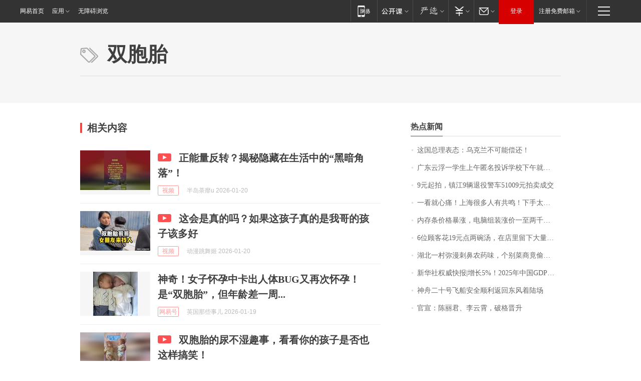

--- FILE ---
content_type: application/x-javascript
request_url: https://news.163.com/special/00015BLB/keywordindex_hot.js?_=1768843590063&callback=callback
body_size: 973
content:
callback({
date: "2026-01-20 01:15:57",
news:[
		        	{
		"title":"\u8FD9\u56FD\u603B\u7406\u8868\u6001\uFF1A\u4E4C\u514B\u5170\u4E0D\u53EF\u80FD\u507F\u8FD8\uFF01",
        "time":"2026.01.20 00:00:00",
		"link":"https://www.163.com/dy/article/KJIJIGLS0512B07B.html",
	}
      	         ,
        	{
		"title":"\u5E7F\u4E1C\u4E91\u6D6E\u4E00\u5B66\u751F\u4E0A\u5348\u533F\u540D\u6295\u8BC9\u5B66\u6821\u4E0B\u5348\u5C31\u88AB\u627E\u5230\uFF1F\u6821\u65B9\u901A\u62A5",
        "time":"2026.01.20 00:00:00",
		"link":"https://www.163.com/dy/article/KJFMSKQD0512D3VJ.html",
	}
      	         ,
        	{
		"title":"\u0039\u5143\u8D77\u62CD\uFF0C\u9547\u6C5F\u0039\u8F86\u9000\u5F79\u8B66\u8F66\u0035\u0031\u0030\u0030\u0039\u5143\u62CD\u5356\u6210\u4EA4",
        "time":"2026.01.20 00:00:00",
		"link":"https://www.163.com/dy/article/KJGLD2LI0001899O.html",
	}
      	         ,
        	{
		"title":"\u4E00\u770B\u5C31\u5FC3\u75DB\uFF01\u4E0A\u6D77\u5F88\u591A\u4EBA\u6709\u5171\u9E23\uFF01\u4E0B\u624B\u592A\u72E0\u5168\u79C3\u4E86\uFF01\u76D1\u63A7\u627E\u4E0D\u5230\u201C\u51F6\u624B\u201D\u2026\u2026",
        "time":"2026.01.20 00:00:00",
		"link":"https://www.163.com/dy/article/KJI5MF1P0514R9OJ.html",
	}
      	         ,
        	{
		"title":"\u5185\u5B58\u6761\u4EF7\u683C\u66B4\u6DA8\uFF0C\u7535\u8111\u7EC4\u88C5\u6DA8\u4EF7\u4E00\u81F3\u4E24\u5343\u5143\uFF0C\u4E1A\u5185\u4EBA\u58EB\uFF1A\u53EF\u80FD\u8FD8\u4F1A\u6DA8\uFF0C\u975E\u521A\u9700\u4E0D\u5EFA\u8BAE\u4E70",
        "time":"2026.01.20 00:00:00",
		"link":"https://www.163.com/dy/article/KJF7CEDC0514R9OJ.html",
	}
      	         ,
        	{
		"title":"\u0036\u4F4D\u987E\u5BA2\u82B1\u0031\u0039\u5143\u70B9\u4E24\u7897\u6C64\uFF0C\u5728\u5E97\u91CC\u7559\u4E0B\u5927\u91CF\u5783\u573E\uFF0C\u8001\u677F\u8981\u6C42\u5E26\u8D70\u5783\u573E\u88AB\u603C\u201C\u5C31\u8FD9\u70B9\u683C\u5C40\u201D",
        "time":"2026.01.20 00:00:00",
		"link":"https://www.163.com/dy/article/KJJD52AJ0534P59R.html",
	}
      	         ,
        	{
		"title":"\u6E56\u5317\u4E00\u6751\u5F25\u6F2B\u523A\u9F3B\u519C\u836F\u5473\uFF0C\u4E2A\u522B\u83DC\u5546\u7ADF\u5077\u7528\u542B\u6BD2\u519C\u836F\uFF01\u5F53\u5730\u6751\u6C11\u79F0\u6839\u672C\u4E0D\u4F1A\u5403\u8FD9\u91CC\u7684\u852C\u83DC",
        "time":"2026.01.20 00:00:00",
		"link":"https://www.163.com/dy/article/KJJID5F5051492LM.html",
	}
      	         ,
        	{
		"title":"\u65B0\u534E\u793E\u6743\u5A01\u5FEB\u62A5\u007C\u589E\u957F\u0035\u0025\uFF01\u0032\u0030\u0032\u0035\u5E74\u4E2D\u56FD\u0047\u0044\u0050\u8DE8\u8D8A\u0031\u0034\u0030\u4E07\u4EBF\u5143\u5173\u53E3",
        "time":"2026.01.20 00:00:00",
		"link":"https://www.163.com/dy/article/KJKK3QO80001899O.html",
	}
      	         ,
        	{
		"title":"\u795E\u821F\u4E8C\u5341\u53F7\u98DE\u8239\u5B89\u5168\u987A\u5229\u8FD4\u56DE\u4E1C\u98CE\u7740\u9646\u573A",
        "time":"2026.01.20 00:00:00",
		"link":"https://www.163.com/dy/article/KJKL7CI80001899O.html",
	}
      	         ,
        	{
		"title":"\u5B98\u5BA3\uFF1A\u9648\u4E3D\u541B\u3001\u674E\u4E91\u9704\uFF0C\u7834\u683C\u664B\u5347",
        "time":"2026.01.20 00:00:00",
		"link":"https://www.163.com/dy/article/KJI8FV470530M570.html",
	}
      ],
photos: [
		]
})